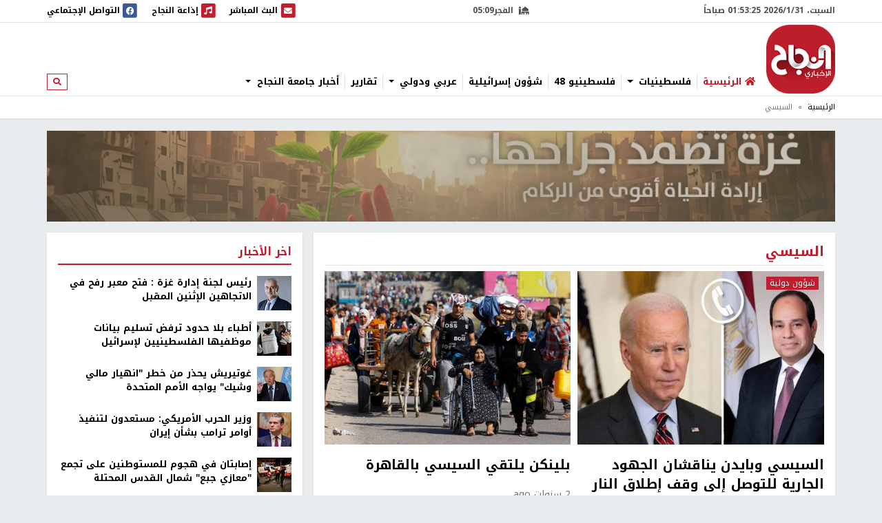

--- FILE ---
content_type: text/html; charset=utf-8
request_url: https://nn.najah.edu/keyword/lsysy/?page=3
body_size: 13056
content:
<!DOCTYPE html>


<html lang="ar" dir="rtl">
<head>
    <meta charset="utf-8">
    <meta http-equiv="X-UA-Compatible" content="IE=edge">
    <meta name="viewport" content="width=device-width, initial-scale=1">
    
    
    
    
    <link rel="preconnect" href="//assets.nn.ps">
    <link rel="preconnect" href="//www.google-analytics.com">
    
    <link rel="preconnect" href="//rum-static.pingdom.net">
    <link rel="preconnect" href="//fonts.googleapis.com">



    <link rel="stylesheet" href="//fonts.googleapis.com/earlyaccess/notokufiarabic.css">
    <link rel="stylesheet" href="//fonts.googleapis.com/earlyaccess/notonaskharabic.css">

    
        <meta name="description" content="" />
        <meta name="keywords" content="" />
    
    <title>السيسي</title>
    
    <link type="text/css" href="/static/css/bundle_7f1615f92b91aa6b8c91.rtl.css" rel="stylesheet" />
    
    
    

<style>
	#local_elections {
		transition-property: color;
		transition-timing-function: cubic-bezier(0.4, 0, 0.2, 1);
		transition-duration: 150ms;

	}
</style>

    <link rel="apple-touch-icon" sizes="57x57" href="/static/weblog/img/favicon2/apple-icon-57x57.png">
    <link rel="apple-touch-icon" sizes="60x60" href="/static/weblog/img/favicon2/apple-icon-60x60.png">
    <link rel="apple-touch-icon" sizes="72x72" href="/static/weblog/img/favicon2/apple-icon-72x72.png">
    <link rel="apple-touch-icon" sizes="76x76" href="/static/weblog/img/favicon2/apple-icon-76x76.png">
    <link rel="apple-touch-icon" sizes="114x114" href="/static/weblog/img/favicon2/apple-icon-114x114.png">
    <link rel="apple-touch-icon" sizes="120x120" href="/static/weblog/img/favicon2/apple-icon-120x120.png">
    <link rel="apple-touch-icon" sizes="144x144" href="/static/weblog/img/favicon2/apple-icon-144x144.png">
    <link rel="apple-touch-icon" sizes="152x152" href="/static/weblog/img/favicon2/apple-icon-152x152.png">
    <link rel="apple-touch-icon" sizes="180x180" href="/static/weblog/img/favicon2/apple-icon-180x180.png">
    <link rel="icon" type="image/png" sizes="192x192" href="/static/weblog/img/favicon2/android-icon-192x192.png">
    <link rel="icon" type="image/png" sizes="32x32" href="/static/weblog/img/favicon2/favicon-32x32.png">
    <link rel="icon" type="image/png" sizes="96x96" href="/static/weblog/img/favicon2/favicon-96x96.png">
    <link rel="icon" type="image/png" sizes="16x16" href="/static/weblog/img/favicon2/favicon-16x16.png">
    <link rel="manifest" href="/static/weblog/img/favicon2/manifest.json">
    <meta name="msapplication-TileColor" content="#ffffff">
    <meta name="msapplication-TileImage" content="/static/weblog/img/favicon2/ms-icon-144x144.png">
    <meta name="theme-color" content="#ffffff">
    
    
    
    
    
    

<link rel="manifest" href="/push/manifest.json" />


<!-- <input type="hidden" name="csrfmiddlewaretoken" value="ZH3rrnujXFdfz1Avnm6ZFKGpq1xfEbSGljiOVoiYEXzf9jdelzJjAOMschhTKvzQ"> -->
<script type="65f984ff3d36f85f88131169-text/javascript">
    var django_infopush_js_dynamic_vars = {
        vapid_public_key: "BKCaMjGoOmLPO8oI4ipkrSqpU4uDaAVcxpUnA1-9QRIighnQLuvV_Z0ZiB5oeEGQgjbcXVpmcdWcglDgJgE7UXY",
        save_url: "/push/save/",
        deactivate_url: "/push/deactivate/",
        on_button_label: "Turn push notifications on",
        off_button_label: "Turn push notifications off"
    };
</script>
<script defer type="65f984ff3d36f85f88131169-text/javascript" src="/static/push/js/jstz.min.js?1" charset="utf-8"></script>
<script defer type="65f984ff3d36f85f88131169-text/javascript" src="/static/push/js/push.js?56" charset="utf-8"></script>

    

</head>
<body class="weblog theme-light ">
	






<form class="form-inline search-form d-none d-lg-block" action="/search/" method="get">
    <div id="modal-search" class="modal fade page-model modal-fullscreen" tabindex="-1" role="dialog">
      <div class="modal-dialog" role="document">
        <div class="modal-content">
          <div class="modal-header d-flex justify-content-between align-items-center">
            <h5 class="modal-title">ابحث</h5>
            <button type="button" class="close" data-dismiss="modal" aria-label="Close">
              <span aria-hidden="true">&times;</span>
            </button>
          </div>
          <div class="modal-body">
            <input type="text" name="q" class="form-control form-control-lg w-100" placeholder="ابحث" area-labelledby="search_form_label">
          </div>
          <div class="modal-footer">
            <button type="button" class="btn btn-secondary" data-dismiss="modal">الغاء</button>
            <button type="button" class="btn btn-primary">ابحث</button>
          </div>
        </div>
      </div>
    </div>
</form>

<div id="canvas">

    
    
    
    
        
        <div class="topbar border-bottom" id="topbar">
            
            <div id="widgets_bar" class="py-1 widgets-bar d-print-none">
                <div class="container">
                    <div class="d-flex justify-content-between align-items-center">
                        <div class="d-none d-lg-flex justify-content-start align-items-center">
                            <div id="nnpsClockDisplay"></div>
                        </div>
                        <div id="prayerTimes"  class="d-none d-lg-flex justify-content-center align-items-center" data-toggle="tooltip" data-placement="bottom" data-html="true" title="-">
                            <i class="fas fa-mosque mr-2"></i>
                            <div id="nextPrayerWrapper"><span id="nextPrayerTimeLabel"></span><span id="nextPrayerTime"></span></div>
                        </div>
			
			
                        <div class="d-flex justify-content-end align-items-center">
							
                            <a class="d-flex align-items-center" href="/nbc/live/" title="البث المباشر">
                                <span class="fa-stack text-primary">
                                  <i class="fas fa-square fa-stack-2x"></i>
                                  <i class="fas fa-envelope fa-stack-1x fa-inverse"></i>
                                </span>
                                <span class="d-none d-xl-inline"> البث المباشر</span><span class="sr-only sr-only-focusable">البث المباشر</span>
                            </a>
							



                            <a class="d-flex align-items-center ml-1 ml-lg-3" href="/najahfm/">
                                <span class="fa-stack text-primary">
                                  <i class="fas fa-square fa-stack-2x"></i>
                                  <i class="fas fa-music fa-stack-1x fa-inverse"></i>
                                </span>
                                <span class="d-none d-xl-inline"> إذاعة النجاح</span><span class="sr-only sr-only-focusable">إذاعة النجاح</span>
                            </a>
                            <a class="d-flex align-items-center ml-1 ml-lg-3" href="/social-media/">
                                <div id="socialLinkCarousel" class="carousel slide carousel-fade" data-ride="carousel" data-pause="false" data-interval="1000" style="width:29.61px;">
                                    <div class="carousel-inner">
                                        <div class="carousel-item link-facebook active">
                                            <span class="fa-stack">
                                              <i class="fas fa-square fa-stack-2x"></i>
                                              <i class="fab fa-facebook fa-stack-1x fa-inverse"></i>
                                            </span>
                                        </div>
                                        <div class="carousel-item link-twitter">
                                            <span class="fa-stack">
                                              <i class="fas fa-square fa-stack-2x"></i>
                                              <i class="fab fa-twitter fa-stack-1x fa-inverse"></i>
                                            </span>
                                        </div>
                                        <div class="carousel-item link-instagram">
                                            <span class="fa-stack">
                                              <i class="fas fa-square fa-stack-2x"></i>
                                              <i class="fab fa-instagram fa-stack-1x fa-inverse"></i>
                                            </span>
                                        </div>
                                        <div class="carousel-item link-youtube">
                                            <span class="fa-stack">
                                              <i class="fas fa-square fa-stack-2x"></i>
                                              <i class="fab fa-youtube fa-stack-1x fa-inverse"></i>
                                            </span>
                                        </div>
                                        <div class="carousel-item link-vimeo">
                                            <span class="fa-stack">
                                              <i class="fas fa-square fa-stack-2x"></i>
                                              <i class="fab fa-vimeo fa-stack-1x fa-inverse"></i>
                                            </span>
                                        </div>
                                    </div>
                                </div>
                                <div class="d-none d-lg-inline">
                                    التواصل الإجتماعي
                                </div>
                            </a>
                            <a class="text-red navbar-offcanvas-toggler ml-1 ml-lg-3 d-lg-none" href="#" data-toggle="offcanvas"
                                data-target="#navbarSupportedContent"
                                aria-controls="navbarSupportedContent" aria-expanded="false" aria-label="Toggle navigation">
                                <span class="fa-stack text-primary">
                                  <i class="fas fa-square fa-stack-2x"></i>
                                  <i class="fas fa-bars fa-stack-1x fa-inverse"></i>
                                </span>
                            </a>
                        </div>
                    </div>
                </div>
            </div>       
            <div class="container logo-container">
                <div class="d-flex flex-wrap justify-content-between align-items-center">
                    <div class="order-0 order-lg-0 d-flex justify-content-start align-items-center">
                       <a class="d-block logo order-0 order-lg-0" href="/" class="logo">النجاح الإخباري</a> 
		       
                        
                        
                    </div>
					
					<nav id="main_navbar" class="navbar navbar-expand-lg navbar-light navbar-weblog navbar-offcanvas align-self-end flex-fill ml-3 px-0 border-0">
						<div class="navbar-collapse offcanvas-collapse" id="navbarSupportedContent">
							<ul class="navbar-nav mr-auto">
								<li class="nav-item">
									<a href="/" class="nav-link" title="الرئيسية"><i class="fas fa-home text-primary"></i> <span class="text-primary">الرئيسية</span></a></li>
								
    
    	
        <li class="nav-item dropdown">
		<a href="#" class="nav-link dropdown-toggle" aria-haspopup="true" id="navitem-140440567548280" data-toggle="dropdown">
		    
		    فلسطينيات
		    
            </a>
            
                <div class="dropdown-menu" aria-labelledby="navitem-140440567548280">
                    <a class="dropdown-item" href="/news/Palestine/" >فلسطينيات</a>
                    <div class="dropdown-divider"></div>
                    


    <a class="dropdown-item" href="/news/Policy/" >&larr; سياسة</a>

    <a class="dropdown-item" href="/news/mhfzt/" >&larr; محافظات</a>


                </div>
            
        </li>
    
    	
        <li class="nav-item">
		<a href="/news/flstynyo-48/" class="nav-link">
		    
		    فلسطينيو 48
		    
            </a>
            
        </li>
    
    	
        <li class="nav-item">
		<a href="/news/israil/" class="nav-link">
		    
		    شؤون إسرائيلية
		    
            </a>
            
        </li>
    
    	
        <li class="nav-item dropdown">
		<a href="#" class="nav-link dropdown-toggle" aria-haspopup="true" id="navitem-140440567663696" data-toggle="dropdown">
		    
		    عربي ودولي
		    
            </a>
            
                <div class="dropdown-menu" aria-labelledby="navitem-140440567663696">
                    <a class="dropdown-item" href="/news/Arab_international/" >عربي ودولي</a>
                    <div class="dropdown-divider"></div>
                    


    <a class="dropdown-item" href="/news/international/" >&larr; شؤون دولية</a>

    <a class="dropdown-item" href="/news/Arabic/" >&larr; شؤون عربية</a>


                </div>
            
        </li>
    
    	
        <li class="nav-item">
		<a href="/news/Report-1/" class="nav-link">
		    
		    تقارير
		    
            </a>
            
        </li>
    
    	
        <li class="nav-item dropdown">
		<a href="#" class="nav-link dropdown-toggle" aria-haspopup="true" id="navitem-140440565156104" data-toggle="dropdown">
		    
		    أخبار جامعة النجاح
		    
            </a>
            
                <div class="dropdown-menu" aria-labelledby="navitem-140440565156104">
                    <a class="dropdown-item" href="/news/Alnajah/" >أخبار جامعة النجاح</a>
                    <div class="dropdown-divider"></div>
                    


    <a class="dropdown-item" href="/news/Alnajah-news/" >&larr; أخبار جامعة النجاح</a>


                </div>
            
        </li>
    

							</ul>
							<form class="form-inline form-navbar-search d-none d-lg-inline-block">
								<button class="btn btn-outline-primary btn-sm" type="button" data-toggle="modal" data-target="#modal-search">
									<i class="fas fa-search"></i><span class="sr-only sr-only-focusable">ابحث</span>
								</button>
							</form>
						</div>
					</nav>                
					
                    
                        
<div data-django-ads-zone="(1) header" data-django-ads-extra-classes="mt-lg-0 order-3 order-lg-1 d-print-none"></div>


                    








                </div>
            </div>
            
                
                
                    <div class="breadcrumb-wrapper border-top">
                        <div class="container d-print-none">
                            

<nav aria-label="breadcrumb" role="navigation">
    <ol class="breadcrumb small">
        
            
                <li class="breadcrumb-item"><a href="/">الرئيسية</a></li>
            
        
            
                <li class="breadcrumb-item active">السيسي</li>
            
        
    </ol>
</nav>

                        </div>
                    </div>
                
                
            
            </div>
        </div>
        
        
        
        <div class="container d-print-none">
            


        </div>
        <div class="page pt-3">
            
            
                
                    <div class="container d-flex jusitfy-content-start align-items-stretch mb-3">
                        <div class="flex-grow-1">
							<video autoplay loop muted inline class="d-block w-100">
                                
								<source src="/static/gaza_2024.mp4" type="video/mp4">
								
                                
							</video>
                        </div>
                        
                        
                </div>
                
            
            
            
                <div class="container">
                    
    <div class="row">
        <div class="col-md-16 print-full-width">
            <div class="content-wrapper">
                <div class="mb-3">
                    <h1 class="content-title mb-2 pb-2">السيسي</h1>
                    <div class="row gutters-10">
                        



    <div class="col-lg-12">
        
<div class="thumb thumb-with-teaser">
    
        
            <a class="thumb-img embed-responsive embed-responsive-425by300" href="/news/international/2024/01/26/480305/" title="السيسي وبايدن يناقشان الجهود الجارية للتوصل إلى وقف إطلاق النار في غزة">
                
                    
                    
                        <img data-src="https://assets.nn.najah.edu/CACHE/images/uploads/weblog/2024/01/26/resize/38c8bf74b179b106ad51f891515a80d1.jpg" class="embed-responsive-item" alt="السيسي وبايدن يناقشان الجهود الجارية للتوصل إلى وقف إطلاق النار في غزة" />
                    


                
            </a>
        
        
    
    <div class="thumb-meta">
        
            <a href="/news/international/" class="thumb-category">شؤون دولية</a>
        
        
    </div>
    <div class="thumb-content">
        <a href="/news/international/2024/01/26/480305/" class="thumb-title">
            
            السيسي وبايدن يناقشان الجهود الجارية للتوصل إلى وقف إطلاق النار في غزة
        </a>
        <div class="small text-muted">2 سنوات ago</div>
        <div class="text-muted">تلقى الرئيس المصري عبد الفتاح السيسي، الجمعة، اتصالا هاتفيا من الرئيس الأميركي جو بايدن، بشأن الأوضاع في قطاع غزة. وقال المتحدث الرسمي باسم الرئاسة المصرية ...</div>
    </div>
</div>
    </div>
    
    <div class="col-lg-12">
        
<div class="thumb thumb-with-teaser">
    
        
            <a class="thumb-img embed-responsive embed-responsive-425by300" href="/news/Arab_international/2024/01/11/478768/" title="بلينكن يلتقي السيسي بالقاهرة">
                
                    
                    
                        <img data-src="https://assets.nn.najah.edu/CACHE/images/uploads/weblog/2024/01/11/img_0971/fbcfb5b7d4abf2e44a52abe046944010.jpeg" class="embed-responsive-item" alt="بلينكن يلتقي السيسي بالقاهرة" />
                    


                
            </a>
        
        
    
    <div class="thumb-meta">
        
            
        
        
    </div>
    <div class="thumb-content">
        <a href="/news/Arab_international/2024/01/11/478768/" class="thumb-title">
            
            بلينكن يلتقي السيسي بالقاهرة
        </a>
        <div class="small text-muted">2 سنوات ago</div>
        <div class="text-muted">أكد وزير الخارجية الأميركي أنتوني بلينكن خلال لقائه الرئيس المصري عبد الفتاح السيسي في القاهرة التزام واشنطن بضمان عدم تهجير الفلسطينيين في غزة. كما أكد ...</div>
    </div>
</div>
    </div>
    
    <div class="col-lg-12">
        
<div class="thumb thumb-with-teaser">
    
        
            <a class="thumb-img embed-responsive embed-responsive-425by300" href="/news/Policy/2023/07/31/462148/" title="الرئيس عباس يجتمع مع نظيره المصري السيسي">
                
                    
                    
                        <img data-src="https://assets.nn.najah.edu/CACHE/images/uploads/weblog/2023/07/31/942848bb-9cdf-4f57-9d0c-6ceb6abfcc85_KuTNCyD/b597d858dde40ccd588a3ce96808431f.jpg" class="embed-responsive-item" alt="الرئيس عباس يجتمع مع نظيره المصري السيسي" />
                    


                
            </a>
        
        
    
    <div class="thumb-meta">
        
            <a href="/news/Policy/" class="thumb-category">سياسة</a>
        
        
    </div>
    <div class="thumb-content">
        <a href="/news/Policy/2023/07/31/462148/" class="thumb-title">
            
            الرئيس عباس يجتمع مع نظيره المصري السيسي
        </a>
        <div class="small text-muted">2 سنوات، 6 أشهر ago</div>
        <div class="text-muted">اجتمع رئيس دولة فلسطين محمود عباس، مع رئيس جمهورية مصر العربية عبد الفتاح السيسي، ظهر اليوم الإثنين، في مدينة العلمين الجديدة في مصر. وشكر الرئيس، ...</div>
    </div>
</div>
    </div>
    
    <div class="col-lg-12">
        
<div class="thumb thumb-with-teaser">
    
        
            <a class="thumb-img embed-responsive embed-responsive-425by300" href="/news/international/2023/07/26/461729/" title="بوتين خلال لقائه السيسي: مشروع محطة الضبعة النووي ينفذ حسب الخطة المعتمدة">
                
                    
                    
                        <img data-src="https://assets.nn.najah.edu/CACHE/images/uploads/weblog/2023/07/26/resize_LpFbk6T/136e2399e3347c2c294cfe6851aadf20.jpg" class="embed-responsive-item" alt="بوتين خلال لقائه السيسي: مشروع محطة الضبعة النووي ينفذ حسب الخطة المعتمدة" />
                    


                
            </a>
        
        
    
    <div class="thumb-meta">
        
            <a href="/news/international/" class="thumb-category">شؤون دولية</a>
        
        
    </div>
    <div class="thumb-content">
        <a href="/news/international/2023/07/26/461729/" class="thumb-title">
            
            بوتين خلال لقائه السيسي: مشروع محطة الضبعة النووي ينفذ حسب الخطة المعتمدة
        </a>
        <div class="small text-muted">2 سنوات، 6 أشهر ago</div>
        <div class="text-muted">أكد الرئيس الروسي فلاديمير بوتين خلال لقائه مع نظيره المصري، عبد الفتاح السيسي، على أن مشروع محطة الضبعة النووي ينفذ حسب الخطة المعتمدة. نوه بوتين ...</div>
    </div>
</div>
    </div>
    
    <div class="col-lg-12">
        
<div class="thumb thumb-with-teaser">
    
        
            <a class="thumb-img embed-responsive embed-responsive-425by300" href="/news/israil/2023/06/06/455903/" title="نتنياهو يهاتف السيسي بعد حادثة إطلاق النار">
                
                    
                    
                        <img data-src="https://assets.nn.najah.edu/CACHE/images/uploads/weblog/2023/06/06/jut8f/b713d7c20abe248344cf33df06e66eb2.jpg" class="embed-responsive-item" alt="نتنياهو يهاتف السيسي بعد حادثة إطلاق النار" />
                    


                
            </a>
        
        
    
    <div class="thumb-meta">
        
            <a href="/news/israil/" class="thumb-category">شؤون إسرائيلية</a>
        
        
    </div>
    <div class="thumb-content">
        <a href="/news/israil/2023/06/06/455903/" class="thumb-title">
            
            نتنياهو يهاتف السيسي بعد حادثة إطلاق النار
        </a>
        <div class="small text-muted">2 سنوات، 7 أشهر ago</div>
        <div class="text-muted">تلقى الرئيس المصري عبد الفتاح السيسي، اتصالاً هاتفياً من رئيس الوزراء الإسرائيلي بنيامين نتنياهو. وصرح المتحدث الرسمي باسم رئاسة الجمهورية المصرية المستشار أحمد فهمي أن ...</div>
    </div>
</div>
    </div>
    
    <div class="col-lg-12">
        
<div class="thumb thumb-with-teaser">
    
        
            <a class="thumb-img embed-responsive embed-responsive-425by300" href="/news/Arabic/2023/04/30/452184/" title="رئيس وزراء اليابان في القاهرة غدا لإجراء محادثات مع السيسي">
                
                    
                    
                        <img data-src="https://assets.nn.najah.edu/CACHE/images/uploads/weblog/2023/04/30/1_gYHR5C2/6f586b09f79d86895c256c2fa642352c.jpg" class="embed-responsive-item" alt="رئيس وزراء اليابان في القاهرة غدا لإجراء محادثات مع السيسي" />
                    


                
            </a>
        
        
    
    <div class="thumb-meta">
        
            <a href="/news/Arabic/" class="thumb-category">شؤون عربية</a>
        
        
    </div>
    <div class="thumb-content">
        <a href="/news/Arabic/2023/04/30/452184/" class="thumb-title">
            
            رئيس وزراء اليابان في القاهرة غدا لإجراء محادثات مع السيسي
        </a>
        <div class="small text-muted">2 سنوات، 9 أشهر ago</div>
        <div class="text-muted">(وكالة أنباء العالم العربي) - يصل رئيس الوزراء الياباني فوميو كيشيدا إلى القاهرة غدا السبت في زيارة تستغرق ثلاثة أيام وتأتي في مستهل جولة تشمل ...</div>
    </div>
</div>
    </div>
    
    <div class="col-lg-12">
        
<div class="thumb thumb-with-teaser">
    
        
            <a class="thumb-img embed-responsive embed-responsive-425by300" href="/news/international/2023/03/08/446416/" title="وزير الدفاع الأمريكي يصل القاهرة ويلتقى السيسي">
                
                    
                    
                        <img data-src="https://assets.nn.najah.edu/CACHE/images/uploads/weblog/2023/03/08/%D9%85%D8%B5%D8%B1/64b250d184fa920cb455caebf96ae5e0.JPG" class="embed-responsive-item" alt="وزير الدفاع الأمريكي يصل القاهرة ويلتقى السيسي" />
                    


                
            </a>
        
        
    
    <div class="thumb-meta">
        
            <a href="/news/international/" class="thumb-category">شؤون دولية</a>
        
        
    </div>
    <div class="thumb-content">
        <a href="/news/international/2023/03/08/446416/" class="thumb-title">
            
            وزير الدفاع الأمريكي يصل القاهرة ويلتقى السيسي
        </a>
        <div class="small text-muted">2 سنوات، 10 أشهر ago</div>
        <div class="text-muted">وصل وزير الدفاع الأمريكي، لويد أوستن، الأربعاء، إلى العاصمة المصرية القاهرة، قادما من بغداد، ضمن جولته الشرق أوسطية التي استهلها بالأردن وتشمل أيضا تل أبيب ...</div>
    </div>
</div>
    </div>
    
    <div class="col-lg-12">
        
<div class="thumb thumb-with-teaser">
    
        
            <a class="thumb-img embed-responsive embed-responsive-425by300" href="/news/international/2023/03/02/445754/" title="السيسي: تصوير الحكومة على أنها عدو للشعب كان سببا في ثورة يناير 2011">
                
                    
                    
                        <img data-src="https://assets.nn.najah.edu/CACHE/images/uploads/weblog/2023/03/02/0c1453d7-9b35-4d79-bd67-c4c58897ea0b_3amcF8f/cc8748ae13be3e7672196699a9076554.jpg" class="embed-responsive-item" alt="السيسي: تصوير الحكومة على أنها عدو للشعب كان سببا في ثورة يناير 2011" />
                    


                
            </a>
        
        
    
    <div class="thumb-meta">
        
            <a href="/news/international/" class="thumb-category">شؤون دولية</a>
        
        
    </div>
    <div class="thumb-content">
        <a href="/news/international/2023/03/02/445754/" class="thumb-title">
            
            السيسي: تصوير الحكومة على أنها عدو للشعب كان سببا في ثورة يناير 2011
        </a>
        <div class="small text-muted">2 سنوات، 11 شهر ago</div>
        <div class="text-muted">مرة أخرى، هاجم الرئيس المصري&nbsp;عبد الفتاح السيسي&nbsp;ثورة يناير/ كانون الثاني 2011، التي أطاحت بالرئيس المصري الأسبق محمد حسني مبارك، واعتبرها قدمت الحكومة للشعب باعتبارها عدو. ...</div>
    </div>
</div>
    </div>
    
    <div class="col-lg-12">
        
<div class="thumb thumb-with-teaser">
    
        
            <a class="thumb-img embed-responsive embed-responsive-425by300" href="/news/international/2023/01/02/439711/" title="طهران تكشف عن “حوار عابر” بين السيسي وعبد اللهيان خلال قمة “بغداد 2” في الأردن">
                
                    
                    
                        <img data-src="https://assets.nn.najah.edu/CACHE/images/uploads/weblog/2023/01/02/images-6/3ff75d665bd87104b2604ba93d5366ce.jpeg" class="embed-responsive-item" alt="طهران تكشف عن “حوار عابر” بين السيسي وعبد اللهيان خلال قمة “بغداد 2” في الأردن" />
                    


                
            </a>
        
        
    
    <div class="thumb-meta">
        
            <a href="/news/international/" class="thumb-category">شؤون دولية</a>
        
        
    </div>
    <div class="thumb-content">
        <a href="/news/international/2023/01/02/439711/" class="thumb-title">
            
            طهران تكشف عن “حوار عابر” بين السيسي وعبد اللهيان خلال قمة “بغداد 2” في الأردن
        </a>
        <div class="small text-muted">3 سنوات ago</div>
        <div class="text-muted">كشف المتحدث باسم الخارجية الإيرانية عن إجراء حوار عابر بين وزير الخارجية الإيراني أمير عبد اللهيان، والرئيس المصري عبد الفتاح السيسي، على هامش قمة بغداد ...</div>
    </div>
</div>
    </div>
    
    <div class="col-lg-12">
        
<div class="thumb thumb-with-teaser">
    
        
            <a class="thumb-img embed-responsive embed-responsive-425by300" href="/news/Policy/2022/08/14/424517/" title="الرئيس محمود عباس يعزي نظيره المصري  السيسي بضحايا حريق الكنيسة">
                
                    
                    
                        <img data-src="https://assets.nn.najah.edu/CACHE/images/uploads/weblog/2022/08/14/2_2gBVBbm/091f7fff9bacc00065cf01eda9c5b8ad.jpg" class="embed-responsive-item" alt="الرئيس محمود عباس يعزي نظيره المصري  السيسي بضحايا حريق الكنيسة" />
                    


                
            </a>
        
        
    
    <div class="thumb-meta">
        
            <a href="/news/Policy/" class="thumb-category">سياسة</a>
        
        
    </div>
    <div class="thumb-content">
        <a href="/news/Policy/2022/08/14/424517/" class="thumb-title">
            
            الرئيس محمود عباس يعزي نظيره المصري  السيسي بضحايا حريق الكنيسة
        </a>
        <div class="small text-muted">3 سنوات، 5 أشهر ago</div>
        <div class="text-muted">&nbsp;عزى رئيس دولة فلسطين محمود عباس، اليوم الأحد، رئيس جمهورية مصر العربية عبد الفتاح السيسي بضحايا الحريق الهائل الذي شب&nbsp;في كنيسة أبو سيفين بمحافظة الجيزة، ...</div>
    </div>
</div>
    </div>
    
    <div class="col-lg-12">
        
<div class="thumb thumb-with-teaser">
    
        
            <a class="thumb-img embed-responsive embed-responsive-425by300" href="/news/Palestine/2022/07/22/421601/" title="السيسي: موقفنا ثابت بالتوصل لحل عادل وشامل للقضية الفلسطينية">
                
                    
                    
                        <img data-src="https://assets.nn.najah.edu/CACHE/images/uploads/weblog/2022/07/22/9999182839/cc6d1764880f25422bef543282801fd4.jpg" class="embed-responsive-item" alt="السيسي: موقفنا ثابت بالتوصل لحل عادل وشامل للقضية الفلسطينية" />
                    


                
            </a>
        
        
    
    <div class="thumb-meta">
        
            <a href="/news/Palestine/" class="thumb-category">فلسطينيات</a>
        
        
    </div>
    <div class="thumb-content">
        <a href="/news/Palestine/2022/07/22/421601/" class="thumb-title">
            
            السيسي: موقفنا ثابت بالتوصل لحل عادل وشامل للقضية الفلسطينية
        </a>
        <div class="small text-muted">3 سنوات، 6 أشهر ago</div>
        <div class="text-muted">&nbsp; أكد الرئيس عبد الفتاح السيسي، اليوم الجمعة،&nbsp;على موقف مصر الثابت في هذا الصدد بالتوصل إلى حل عادل وشامل يضمن حقوق الشعب الفلسطيني وإقامة دولته ...</div>
    </div>
</div>
    </div>
    
    <div class="col-lg-12">
        
<div class="thumb thumb-with-teaser">
    
        
            <a class="thumb-img embed-responsive embed-responsive-425by300" href="/news/Arabic/2022/05/28/414966/" title="السيسي: قطاع الشباب يمثل بعدا أساسيا للأمن القومي للدول">
                
                    
                    
                        <img data-src="https://assets.nn.najah.edu/CACHE/images/uploads/weblog/2022/05/28/c328dd50-7660-4217-b88f-6c453365b3b8/60f7b394d0806f82576d30aa8db4c4d3.jpeg" class="embed-responsive-item" alt="السيسي: قطاع الشباب يمثل بعدا أساسيا للأمن القومي للدول" />
                    


                
            </a>
        
        
    
    <div class="thumb-meta">
        
            <a href="/news/Arabic/" class="thumb-category">شؤون عربية</a>
        
        
    </div>
    <div class="thumb-content">
        <a href="/news/Arabic/2022/05/28/414966/" class="thumb-title">
            
            السيسي: قطاع الشباب يمثل بعدا أساسيا للأمن القومي للدول
        </a>
        <div class="small text-muted">3 سنوات، 8 أشهر ago</div>
        <div class="text-muted">أكد الرئيس المصري عبد الفتاح السيسي، أن قطاع الشباب يمثّل بعدًا أساسيًا للأمن القومي للدول. جاء ذلك خلال استقباله وزراء الشباب والرياضة العرب، اليوم السبت، ...</div>
    </div>
</div>
    </div>
    


    <div class="endless_container col-24 text-center">
        <a class="endless_more btn btn-primary btn-block" href="/keyword/lsysy/?page=4"
            data-el-querystring-key="page">المزيد <i class="fas fa-angle-down"></i></a>
        <div class="endless_loading" style="display: none;">
            <div class="progress">
                <div class="progress-bar progress-bar-striped active" role="progressbar" aria-valuenow="100"
                     aria-valuemin="0" aria-valuemax="100" style="width: 100%;">
                    جاري التحميل
                </div>
            </div>
        </div>
    </div>












                    </div>
                </div>
            </div>
        </div>
        <div class="col-md-8">
            










<div class="content-sidebar d-print-none">
    
<div data-django-ads-zone="(11) sidebar_top" data-django-ads-extra-classes="mb-3 d-print-none"></div>


    <div class="block block-red mb-3">
        <div class="block-header">
            <h2 class="block-title"><span>اخر الأخبار</span></h2>
        </div>
        <div class="block-body">
            
            
                
    <div class="media pb-2 mb-2 border-bottom">
        <div class="mr-2">
            <a href="/news/Palestine/2026/01/30/547494/" title="رئيس لجنة إدارة غزة : فتح معبر رفح في الاتجاهين الإثنين المقبل">
                
                    
                        
                        <img src="https://assets.nn.najah.edu/CACHE/images/uploads/weblog/2026/01/30/images_y2QoeKo/1d365a37b1c6b620ea716804718de23b.jpg" class="media-object img-fluid" alt="رئيس لجنة إدارة غزة : فتح معبر رفح في الاتجاهين الإثنين المقبل" rel="preload" as="image" />
                    
                
            </a>
        </div>
        <div class="media-body">
            <div class="media-meta">
                <a class="media-title" href="/news/Palestine/2026/01/30/547494/" title="رئيس لجنة إدارة غزة : فتح معبر رفح في الاتجاهين الإثنين المقبل" class="post-teaser-title">رئيس لجنة إدارة غزة : فتح معبر رفح في الاتجاهين الإثنين المقبل</a>
            </div>
        </div>
    </div>
            
                
    <div class="media pb-2 mb-2 border-bottom">
        <div class="mr-2">
            <a href="/news/international/2026/01/30/547492/" title="أطباء بلا حدود ترفض تسليم بيانات موظفيها الفلسطينيين لإسرائيل">
                
                    
                        
                        <img src="https://assets.nn.najah.edu/CACHE/images/uploads/weblog/2026/01/30/images_j6utumu/6ae2a2695e4faba55c2225dc27411838.jpg" class="media-object img-fluid" alt="أطباء بلا حدود ترفض تسليم بيانات موظفيها الفلسطينيين لإسرائيل" rel="preload" as="image" />
                    
                
            </a>
        </div>
        <div class="media-body">
            <div class="media-meta">
                <a class="media-title" href="/news/international/2026/01/30/547492/" title="أطباء بلا حدود ترفض تسليم بيانات موظفيها الفلسطينيين لإسرائيل" class="post-teaser-title">أطباء بلا حدود ترفض تسليم بيانات موظفيها الفلسطينيين لإسرائيل</a>
            </div>
        </div>
    </div>
            
                
    <div class="media pb-2 mb-2 border-bottom">
        <div class="mr-2">
            <a href="/news/international/2026/01/30/547486/" title="غوتيريش يحذر من خطر &quot;انهيار مالي وشيك&quot; يواجه الأمم المتحدة">
                
                    
                        
                        <img src="https://assets.nn.najah.edu/CACHE/images/uploads/weblog/2026/01/30/15-17-800x549/3a3631ecd2e471684753dc354150cb68.jpg" class="media-object img-fluid" alt="غوتيريش يحذر من خطر &quot;انهيار مالي وشيك&quot; يواجه الأمم المتحدة" rel="preload" as="image" />
                    
                
            </a>
        </div>
        <div class="media-body">
            <div class="media-meta">
                <a class="media-title" href="/news/international/2026/01/30/547486/" title="غوتيريش يحذر من خطر &quot;انهيار مالي وشيك&quot; يواجه الأمم المتحدة" class="post-teaser-title">غوتيريش يحذر من خطر &quot;انهيار مالي وشيك&quot; يواجه الأمم المتحدة</a>
            </div>
        </div>
    </div>
            
                
    <div class="media pb-2 mb-2 border-bottom">
        <div class="mr-2">
            <a href="/news/international/2026/01/30/547502/" title="وزير الحرب الأمريكي: مستعدون لتنفيذ أوامر ترامب بشأن إيران">
                
                    
                        
                        <img src="https://assets.nn.najah.edu/CACHE/images/uploads/weblog/2026/01/30/images_vro1IW8/303876d2d9d6a5a9e6e17fa73264977e.jpg" class="media-object img-fluid" alt="وزير الحرب الأمريكي: مستعدون لتنفيذ أوامر ترامب بشأن إيران" rel="preload" as="image" />
                    
                
            </a>
        </div>
        <div class="media-body">
            <div class="media-meta">
                <a class="media-title" href="/news/international/2026/01/30/547502/" title="وزير الحرب الأمريكي: مستعدون لتنفيذ أوامر ترامب بشأن إيران" class="post-teaser-title">وزير الحرب الأمريكي: مستعدون لتنفيذ أوامر ترامب بشأن إيران</a>
            </div>
        </div>
    </div>
            
                
    <div class="media pb-2 mb-2 border-bottom">
        <div class="mr-2">
            <a href="/news/Palestine/2026/01/30/547500/" title="إصابتان في هجوم للمستوطنين على تجمع &quot;معازي جبع&quot; شمال القدس المحتلة">
                
                    
                        
                        <img src="https://assets.nn.najah.edu/CACHE/images/uploads/weblog/2026/01/30/1000052798/93e8ff707f1b7bd34ab63aeac7fca118.jpg" class="media-object img-fluid" alt="إصابتان في هجوم للمستوطنين على تجمع &quot;معازي جبع&quot; شمال القدس المحتلة" rel="preload" as="image" />
                    
                
            </a>
        </div>
        <div class="media-body">
            <div class="media-meta">
                <a class="media-title" href="/news/Palestine/2026/01/30/547500/" title="إصابتان في هجوم للمستوطنين على تجمع &quot;معازي جبع&quot; شمال القدس المحتلة" class="post-teaser-title">إصابتان في هجوم للمستوطنين على تجمع &quot;معازي جبع&quot; شمال القدس المحتلة</a>
            </div>
        </div>
    </div>
            
                
    <div class="media pb-2 mb-2 border-bottom">
        <div class="mr-2">
            <a href="/news/israil/2026/01/30/547504/" title="رئيس الشاباك يواجه ضغوطا بعد شبهات تورط قريب له في تهريب بضائع إلى غزة">
                
                    
                        
                        <img src="https://assets.nn.najah.edu/CACHE/images/uploads/weblog/2026/01/30/images_68I0b1n/526c3b3496a2068a0447efc902056061.jpg" class="media-object img-fluid" alt="رئيس الشاباك يواجه ضغوطا بعد شبهات تورط قريب له في تهريب بضائع إلى غزة" rel="preload" as="image" />
                    
                
            </a>
        </div>
        <div class="media-body">
            <div class="media-meta">
                <a class="media-title" href="/news/israil/2026/01/30/547504/" title="رئيس الشاباك يواجه ضغوطا بعد شبهات تورط قريب له في تهريب بضائع إلى غزة" class="post-teaser-title">رئيس الشاباك يواجه ضغوطا بعد شبهات تورط قريب له في تهريب بضائع إلى غزة</a>
            </div>
        </div>
    </div>
            
                
    <div class="media pb-2 mb-2 border-bottom">
        <div class="mr-2">
            <a href="/news/Economy/2026/01/30/547498/" title="انخفاض حاد في أسعار الذهب">
                
                    
                        
                        <img src="https://assets.nn.najah.edu/CACHE/images/uploads/weblog/2026/01/30/64683902ae7b425c083a22146d2bb207/521cb78b197f31005d537055b6467cb5.jpg" class="media-object img-fluid" alt="انخفاض حاد في أسعار الذهب" rel="preload" as="image" />
                    
                
            </a>
        </div>
        <div class="media-body">
            <div class="media-meta">
                <a class="media-title" href="/news/Economy/2026/01/30/547498/" title="انخفاض حاد في أسعار الذهب" class="post-teaser-title">انخفاض حاد في أسعار الذهب</a>
            </div>
        </div>
    </div>
            
        </div>
    </div>
    



            
<div data-django-ads-zone="(12) sidebar" data-django-ads-extra-classes="mb-3"></div>










    
<div data-django-ads-zone="(13) sidebar_bottom" data-django-ads-extra-classes="mb-3"></div>


    
    
		
		
			
<div class="block block-red mb-3">
    
    <div class="block-header d-flex justify-content-between align-items-center">
        <h2 class="block-title">
            <a href="/news/Alnajah/">
                
                    
                
                أخبار جامعة النجاح
            </a>
        </h2>
        
        
        
        
    </div>
    
    <div class="block-body">
        
    
    <div class="row">
        
            <div class="col-12">
                
<div class="thumb">
    
        
            <a class="thumb-img embed-responsive embed-responsive-240by135" href="/news/Alnajah-news/2026/01/26/546995/" title="مشاركة طالبات من قسم اللغة الفرنسية في ورشة أدبية ضمن مسابقة Choix de l’Orient">
                
                    
                    
                        <img data-src="https://assets.nn.najah.edu/CACHE/images/uploads/weblog/2026/01/26/298b4a25-2cba-4649-9aa3-ccaabddc4850/376c3a78a4d4957c155f4830c8b278a3.jpg" class="embed-responsive-item" alt="مشاركة طالبات من قسم اللغة الفرنسية في ورشة أدبية ضمن مسابقة Choix de l’Orient" />
                    


                
            </a>
        
        
    
    <div class="thumb-meta">
        
            
        
        
    </div>
    <div class="thumb-content">
        <a href="/news/Alnajah-news/2026/01/26/546995/" class="thumb-title">
            
            مشاركة طالبات من قسم اللغة الفرنسية في ورشة أدبية ضمن مسابقة Choix de l’Orient
        </a>
        <div class="small text-muted">منذ 8 ثواني</div>
        
    </div>
</div>
            </div>
        
            <div class="col-12">
                
<div class="thumb">
    
        
            <a class="thumb-img embed-responsive embed-responsive-240by135" href="/news/Alnajah-news/2026/01/22/546650/" title="وفد من جامعة فلسطين الأهلية يزور جامعة النجاح ويوقّع اتفاقية تعاون أكاديمي مشترك">
                
                    
                    
                        <img data-src="https://assets.nn.najah.edu/CACHE/images/uploads/weblog/2026/01/22/%D8%AA%D9%86%D8%B7/e7e3b2fdc3348c083c72ee0faade606c.jpg" class="embed-responsive-item" alt="وفد من جامعة فلسطين الأهلية يزور جامعة النجاح ويوقّع اتفاقية تعاون أكاديمي مشترك" />
                    


                
            </a>
        
        
    
    <div class="thumb-meta">
        
            
        
        
    </div>
    <div class="thumb-content">
        <a href="/news/Alnajah-news/2026/01/22/546650/" class="thumb-title">
            
            وفد من جامعة فلسطين الأهلية يزور جامعة النجاح ويوقّع اتفاقية تعاون أكاديمي مشترك
        </a>
        <div class="small text-muted">1 يوم، 14 ساعة ago</div>
        
    </div>
</div>
            </div>
        
            <div class="col-12">
                
<div class="thumb">
    
        
            <a class="thumb-img embed-responsive embed-responsive-240by135" href="/news/Alnajah-news/2026/01/22/546646/" title="جامعة النجاح الوطنية الأولى فلسطينياً في تصنيف التايمز العالمي للموضوعات 2026">
                
                    
                    
                        <img data-src="https://assets.nn.najah.edu/CACHE/images/uploads/weblog/2026/01/22/world_ranking_subjectjpg__1320x740_q95_crop_subsampling-2_upscale/e46ad48d35e8226d784a59ce68796189.jpg" class="embed-responsive-item" alt="جامعة النجاح الوطنية الأولى فلسطينياً في تصنيف التايمز العالمي للموضوعات 2026" />
                    


                
            </a>
        
        
    
    <div class="thumb-meta">
        
            
        
        
    </div>
    <div class="thumb-content">
        <a href="/news/Alnajah-news/2026/01/22/546646/" class="thumb-title">
            
            جامعة النجاح الوطنية الأولى فلسطينياً في تصنيف التايمز العالمي للموضوعات 2026
        </a>
        <div class="small text-muted">منذ 22 دقيقة</div>
        
    </div>
</div>
            </div>
        
            <div class="col-12">
                
<div class="thumb">
    
        
            <a class="thumb-img embed-responsive embed-responsive-240by135" href="/news/Alnajah-news/2026/01/01/544553/" title="وزير الاتصالات والاقتصاد الرقمي ووفد من الوزارة يزور جامعة النجاح لتعزيز الشراكة">
                
                    
                    
                        <img data-src="https://assets.nn.najah.edu/CACHE/images/uploads/weblog/2026/01/01/607981472_1299681892195646_4331019262039774213_n/5a6913f582c2dcb76ad99c44f5b8641e.jpg" class="embed-responsive-item" alt="وزير الاتصالات والاقتصاد الرقمي ووفد من الوزارة يزور جامعة النجاح لتعزيز الشراكة" />
                    


                
            </a>
        
        
    
    <div class="thumb-meta">
        
            
        
        
    </div>
    <div class="thumb-content">
        <a href="/news/Alnajah-news/2026/01/01/544553/" class="thumb-title">
            
            وزير الاتصالات والاقتصاد الرقمي ووفد من الوزارة يزور جامعة النجاح لتعزيز الشراكة
        </a>
        <div class="small text-muted">3 أسابيع، 1 يوم ago</div>
        
    </div>
</div>
            </div>
        
    </div>
    

    </div>
</div>

		
			
<div class="block block-red mb-3">
    
    <div class="block-header d-flex justify-content-between align-items-center">
        <h2 class="block-title">
            <a href="/news/Report-1/">
                
                    
                
                تقارير
            </a>
        </h2>
        
        
        
        
    </div>
    
    <div class="block-body">
        
    
        
<div class="media d-flex justify-content-between align-items-top">
    <div class="media-img mr-1">
        
            
                <a href="/news/Report-1/2026/01/29/547368/" class="embed-responsive embed-responsive-160by120">
                    
                        
                        <img data-src="https://assets.nn.najah.edu/CACHE/images/uploads/weblog/2026/01/29/capture_UXAH2oG/f6855f8666968299d4fe2c312d095d2f.JPG" class="embed-responsive-item w-100" alt="صحف عبرية: ترمب يلوّح بضربة أقسى وإيران تحذّر من حرب" r/>
                    
                </a>
            
            
        
        
            <a href="/news/Report-1/" class="media-category">تقارير</a>
        
    </div>
    <div class="media-meta flex-grow-1">
        <a href="/news/Report-1/2026/01/29/547368/" class="media-title">
            صحف عبرية: ترمب يلوّح بضربة أقسى وإيران تحذّر من حرب
        </a>
        <div class="small text-muted">منذ 8 ثواني</div>
        
    </div>
</div>

    
        
<div class="media d-flex justify-content-between align-items-top">
    <div class="media-img mr-1">
        
            
                <a href="/news/Report-1/2026/01/28/547260/" class="embed-responsive embed-responsive-160by120">
                    
                        
                        <img data-src="https://assets.nn.najah.edu/CACHE/images/uploads/weblog/2026/01/28/trump-plans-for-ethnic-cleansing-in-gaza-1/df7d5b0b27cf27db3db9010107d48c04.jpg" class="embed-responsive-item w-100" alt="الإعلام العبري: واشنطن تطرح «وصاية مباشرة» على غزة بمرجعية ترمب" r/>
                    
                </a>
            
            
        
        
            <a href="/news/Report-1/" class="media-category">تقارير</a>
        
    </div>
    <div class="media-meta flex-grow-1">
        <a href="/news/Report-1/2026/01/28/547260/" class="media-title">
            الإعلام العبري: واشنطن تطرح «وصاية مباشرة» على غزة بمرجعية ترمب
        </a>
        <div class="small text-muted">منذ 9 ثواني</div>
        
    </div>
</div>

    
        
<div class="media d-flex justify-content-between align-items-top">
    <div class="media-img mr-1">
        
            
                <a href="/news/Report-1/2026/01/27/547184/" class="embed-responsive embed-responsive-160by120">
                    
                        
                        <img data-src="https://assets.nn.najah.edu/CACHE/images/uploads/weblog/2026/01/27/%D8%B9%D9%86%D8%A8%D8%AA%D8%A7%D9%88%D9%8A/7e16c05e78e2720a07460bb35bb82a3e.jpeg" class="embed-responsive-item w-100" alt="MiniMax.. علامة فلسطينية جديدة تعكس فخر الصناعة الوطنية وتفتح الأسواق العالمية" r/>
                    
                </a>
            
            
        
        
            <a href="/news/Report-1/" class="media-category">تقارير</a>
        
    </div>
    <div class="media-meta flex-grow-1">
        <a href="/news/Report-1/2026/01/27/547184/" class="media-title">
            MiniMax.. علامة فلسطينية جديدة تعكس فخر الصناعة الوطنية وتفتح الأسواق العالمية
        </a>
        <div class="small text-muted">منذ ثانية</div>
        
    </div>
</div>

    

    </div>
</div>

		
			
<div class="block block-red mb-3">
    
    <div class="block-header d-flex justify-content-between align-items-center">
        <h2 class="block-title">
            <a href="/news/Special/">
                
                    
                
                تصريحات خاصة
            </a>
        </h2>
        
        
        
        
    </div>
    
    <div class="block-body">
        
    
    <div class="row">
        
            <div class="col-12">
                
<div class="thumb">
    
        
            <a class="thumb-img embed-responsive embed-responsive-240by135" href="/news/Special/2025/12/03/541734/" title="مؤتمر العمارة الأوّل في بيت لحم.. إيهاب بسيسو: العمارة فلسفة وجود ومقاومة وطنية">
                
                    
                    
                        <img data-src="https://assets.nn.najah.edu/CACHE/images/uploads/weblog/2025/12/03/8-45-2048x1638/09f2e8210d6123bfb2b6a73a37f22ab9.jpg" class="embed-responsive-item" alt="مؤتمر العمارة الأوّل في بيت لحم.. إيهاب بسيسو: العمارة فلسفة وجود ومقاومة وطنية" />
                    


                
            </a>
        
        
    
    <div class="thumb-meta">
        
            <a href="/news/Special/" class="thumb-category">تصريحات خاصة</a>
        
        
    </div>
    <div class="thumb-content">
        <a href="/news/Special/2025/12/03/541734/" class="thumb-title">
            
            مؤتمر العمارة الأوّل في بيت لحم.. إيهاب بسيسو: العمارة فلسفة وجود ومقاومة وطنية
        </a>
        <div class="small text-muted">1 شهر ago</div>
        
    </div>
</div>
            </div>
        
            <div class="col-12">
                
<div class="thumb">
    
        
            <a class="thumb-img embed-responsive embed-responsive-240by135" href="/news/Special/2025/12/02/541630/" title="محافظ طوباس للنجاح: الاحتلال يستكمل مشاريع الضم وخسائر بالملايين جراء العدوان">
                
                    
                    
                        <img data-src="https://assets.nn.najah.edu/CACHE/images/uploads/weblog/2025/12/02/image-15/184488c727147179e55c2b1b22d5c9d0.jpg" class="embed-responsive-item" alt="محافظ طوباس للنجاح: الاحتلال يستكمل مشاريع الضم وخسائر بالملايين جراء العدوان" />
                    


                
            </a>
        
        
    
    <div class="thumb-meta">
        
            <a href="/news/Special/" class="thumb-category">تصريحات خاصة</a>
        
        
    </div>
    <div class="thumb-content">
        <a href="/news/Special/2025/12/02/541630/" class="thumb-title">
            
            محافظ طوباس للنجاح: الاحتلال يستكمل مشاريع الضم وخسائر بالملايين جراء العدوان
        </a>
        <div class="small text-muted">1 شهر ago</div>
        
    </div>
</div>
            </div>
        
            <div class="col-12">
                
<div class="thumb">
    
        
            <a class="thumb-img embed-responsive embed-responsive-240by135" href="/news/Special/2025/12/01/541478/" title="بلدية طوباس: اقتحامات الاحتلال المتكررة خلّفت خسائر تفوق 15 مليون شيكل">
                
                    
                    
                        <img data-src="https://assets.nn.najah.edu/CACHE/images/uploads/weblog/2025/12/01/f8d23b15cb5d4108db32365384dcbc2a-1764435713/ad598c606ea3d925c81cb5476f190096.jpg" class="embed-responsive-item" alt="بلدية طوباس: اقتحامات الاحتلال المتكررة خلّفت خسائر تفوق 15 مليون شيكل" />
                    


                
            </a>
        
        
    
    <div class="thumb-meta">
        
            <a href="/news/Special/" class="thumb-category">تصريحات خاصة</a>
        
        
    </div>
    <div class="thumb-content">
        <a href="/news/Special/2025/12/01/541478/" class="thumb-title">
            
            بلدية طوباس: اقتحامات الاحتلال المتكررة خلّفت خسائر تفوق 15 مليون شيكل
        </a>
        <div class="small text-muted">1 شهر، 3 أسابيع ago</div>
        
    </div>
</div>
            </div>
        
            <div class="col-12">
                
<div class="thumb">
    
        
            <a class="thumb-img embed-responsive embed-responsive-240by135" href="/news/Special/2025/11/28/541229/" title="منصور : الاحتلال يتبنى عقيدة أمنية جديدة تشكّلت بالكامل بعد السابع من أكتوبر">
                
                    
                    
                        <img data-src="https://assets.nn.najah.edu/CACHE/images/uploads/weblog/2025/11/28/6666/e7a21a7b9eb2a3c7df4cd1518bd7b12d.jpg" class="embed-responsive-item" alt="منصور : الاحتلال يتبنى عقيدة أمنية جديدة تشكّلت بالكامل بعد السابع من أكتوبر" />
                    


                
            </a>
        
        
    
    <div class="thumb-meta">
        
            <a href="/news/Special/" class="thumb-category">تصريحات خاصة</a>
        
        
    </div>
    <div class="thumb-content">
        <a href="/news/Special/2025/11/28/541229/" class="thumb-title">
            
            منصور : الاحتلال يتبنى عقيدة أمنية جديدة تشكّلت بالكامل بعد السابع من أكتوبر
        </a>
        <div class="small text-muted">1 شهر، 3 أسابيع ago</div>
        
    </div>
</div>
            </div>
        
    </div>
    

    </div>
</div>

		
	
</div>

        </div>
    </div>
    

                </div>
            
        </div>

        <div id="footerTopWrapper" class="d-print-none">
            
            
            
            
            
            
        </div>


        <footer class="footer d-block pt-3 pt-lg-5 pb-0 d-print-none">
            <div class="container">
                <div class="footer-logo-wrapper mb-3 d-lg-flex justify-content-start align-items-stretch">
                    <a href="/" class="footer-logo d-block mx-auto mx-lg-0 mr-lg-5 mb-3 mb-lg-0">النجاح الإخباري</a>
                    <div class="flex-grow-1 d-flex align-items-stretch mb-3 mb-lg-0">
                        <ul class="row list-unstyled mb-0 text-center text-lg-left">
                            

    <li class="col-12 col-md-8 col-lg-6 ">
        <a href="/news/Palestine/" title="فلسطينيات">
            فلسطينيات
        </a>
    </li>

    <li class="col-12 col-md-8 col-lg-6 ">
        <a href="/news/flstynyo-48/" title="فلسطينيو 48">
            فلسطينيو 48
        </a>
    </li>

    <li class="col-12 col-md-8 col-lg-6 ">
        <a href="/news/israil/" title="شؤون إسرائيلية">
            شؤون إسرائيلية
        </a>
    </li>

    <li class="col-12 col-md-8 col-lg-6 ">
        <a href="/news/Arab_international/" title="عربي ودولي">
            عربي ودولي
        </a>
    </li>

    <li class="col-12 col-md-8 col-lg-6 ">
        <a href="/news/Report-1/" title="تقارير">
            تقارير
        </a>
    </li>

    <li class="col-12 col-md-8 col-lg-6 ">
        <a href="/news/Alnajah/" title="أخبار جامعة النجاح">
            أخبار جامعة النجاح
        </a>
    </li>


                        </ul>
                    </div>
                    
                    <div class="d-flex justify-content-center d-lg-block">
                        

<form  action="/newsletter/subscribe/" method="post" > <input type="hidden" name="csrfmiddlewaretoken" value="ZH3rrnujXFdfz1Avnm6ZFKGpq1xfEbSGljiOVoiYEXzf9jdelzJjAOMschhTKvzQ"> <div class="mb-3">إشترك بالنشرة الإخبارية لتصلك اخر الأخبار</div><div  
    class="d-flex justify-content-start align-items-start" > <div id="div_id_email" class="form-group"> <label for="id_email" class="sr-only requiredField">
                البريد الإلكتروني
            </label> <input type="email" name="email" maxlength="254" class="emailinput form-control" placeholder="البريد الإلكتروني" required id="id_email"> </div> <input type="submit"
    name="submit"
    value="إشترك"
    
        class="btn btn-primary btn-primary ml-1"
        id="submit-id-submit"
    
    
    />

</div> </form>

                    </div>
                </div>
                <div class="text-center mb-3">
                    <a class="btn btn-facebook btn-sm" href="https://www.facebook.com/AlnajahNews" title="Facebook" target="_blank" rel="noreferrer">
                        <i class="fab fa-fw fa-facebook"></i>
                    </a>
                    <a class="btn btn-instagram btn-sm" href="https://www.instagram.com/najahnews/" title="Instagram" target="_blank" rel="noreferrer">
                        <i class="fab fa-fw fa-instagram"></i>
                    </a>
                    <a class="btn btn-twitter btn-sm" href="https://twitter.com/newsnajah" title="Twitter" target="_blank" rel="noreferrer">
                        <i class="fab fa-fw fa-twitter"></i>
                    </a>
                    <a class="btn btn-twitter btn-sm" href="https://t.me/NajahChannel" title="Telegram" target="_blank" rel="noreferrer">
                        <i class="fab fa-fw fa-telegram"></i>
                    </a>
                    <a class="btn btn-whatsapp btn-sm" href="https://wa.me/970592055096" title="Whatsapp" target="_blank" rel="noreferrer">
                        <i class="fab fa-fw fa-whatsapp"></i>
                    </a>
                    <a class="btn btn-youtube btn-sm" href="https://www.youtube.com/channel/UCMw-SyCeouC5XgNAZrXZTig?view_as=subscriber" title="Youtube" target="_blank" rel="noreferrer">
                        <i class="fab fa-fw fa-youtube"></i>
                    </a>
















                </div>
            </div>
            <div class="footer-bottom text-center small">
                <ul class="list-inline mb-2">
                    
                        <li class="list-inline-item"><a href="/pages/about/"
                                                        title="من نحن">من نحن</a>
                        </li>
                    
                        <li class="list-inline-item"><a href="/pages/contact-us/"
                                                        title="إتصل بنا">إتصل بنا</a>
                        </li>
                    
                        <li class="list-inline-item"><a href="/pages/editorial-board/"
                                                        title="هيئة التحرير">هيئة التحرير</a>
                        </li>
                    
                </ul>
                <ul class="list-inline mb-0">
                    
                        <li><a href="/legal/privacy-policy/"
                               title="سياسة الخصوصية">سياسة الخصوصية</a></li>
                    
                </ul>
                <span class="d-print-none">تطوير وتصميم مركز الحاسوب - جامعة النجاح الوطنية</span><br/>
                &copy; 2017 - 2026 النجاح الإخباري

            </div>
        </footer>

    
</div>
<!-- test -->

<div id="blockUI" class="blockUI">
<div class="progress">
  <div class="progress-bar progress-bar-striped progress-bar-animated" role="progressbar" aria-valuenow="50" aria-valuemin="0" aria-valuemax="100" style="width: 50%"></div>
</div>
</div>
<a class="top-link hide" href="" id="js-top">
  <svg xmlns="http://www.w3.org/2000/svg" viewBox="0 0 12 6"><path d="M12 6H0l6-6z"/></svg>
  <span class="screen-reader-text">Back to top</span>
</a>
    <!-- Vendor JS -->
    
    
    
        <script type="65f984ff3d36f85f88131169-text/javascript" charset="utf-8">
            this.Urls=(function(){var Urls={};var self={url_patterns:{}};var _get_url=function(url_pattern){return function(){var _arguments,index,url,url_arg,url_args,_i,_len,_ref,_ref_list,match_ref,provided_keys,build_kwargs;_arguments=arguments;_ref_list=self.url_patterns[url_pattern];if(arguments.length==1&&typeof(arguments[0])=="object"){var provided_keys_list=Object.keys(arguments[0]);provided_keys={};for(_i=0;_i<provided_keys_list.length;_i++)
provided_keys[provided_keys_list[_i]]=1;match_ref=function(ref)
{var _i;if(ref[1].length!=provided_keys_list.length)
return false;for(_i=0;_i<ref[1].length&&ref[1][_i]in provided_keys;_i++);return _i==ref[1].length;}
build_kwargs=function(keys){return _arguments[0];}}else{match_ref=function(ref)
{return ref[1].length==_arguments.length;}
build_kwargs=function(keys){var kwargs={};for(var i=0;i<keys.length;i++){kwargs[keys[i]]=_arguments[i];}
return kwargs;}}
for(_i=0;_i<_ref_list.length&&!match_ref(_ref_list[_i]);_i++);if(_i==_ref_list.length)
return null;_ref=_ref_list[_i];url=_ref[0],url_args=build_kwargs(_ref[1]);for(url_arg in url_args){var url_arg_value=url_args[url_arg];if(url_arg_value===undefined||url_arg_value===null){url_arg_value='';}else{url_arg_value=url_arg_value.toString();}
url=url.replace("%("+url_arg+")s",url_arg_value);}
return'/'+url;};};var name,pattern,url,url_patterns,_i,_len,_ref;url_patterns=[['ads:ad\u002Dclick',[['ads/%(pk)s/',['pk',]]],],['ads:ad\u002Dimpression',[['ads/get\u002Dads\u002Dby\u002Dzones/',[]]],],['weblog:author\u002Dautocomplete',[['author\u002Dautocomplete/',[]]],],['weblog:author\u002Ddetail',[['author/%(slug)s/',['slug',]]],],['weblog:category\u002Dautocomplete',[['category\u002Dautocomplete/',[]]],],['weblog:category\u002Ddetail',[['news/%(slug)s/',['slug',]]],],['weblog:category\u002Dmenu',[['news/%(slug)s/menu/',['slug',]]],],['weblog:featured_news:homepage\u002Dmain\u002Darea',[['featured\u002Dnews/homepage\u002Dmain\u002Darea/',[]]],],['weblog:featured_news:sidebar\u002Dnews\u002Dlist',[['featured\u002Dnews/sidebar/',[]]],],['weblog:homepage',[['',[]]],],['weblog:homepage\u002Dblock',[['homepage/block/%(pk)s/',['pk',]]],],['weblog:homepage\u002Dcategory',[['homepage/',[]]],],['weblog:homepage_ramadan',[['ramadan/',[]]],],['weblog:homepage_ramadan_redirect1',[['news/ramadan/',[]]],],['weblog:homepage_ramadan_redirect2',[['news/ramadan\u002D1442/',[]]],],['weblog:homepage_ramadan_redirect3',[['news/ramadan\u002D1/',[]]],],['weblog:jobs:job\u002Ddetail',[['jobs/%(pk)s/',['pk',]]],],['weblog:jobs:job\u002Dlist',[['jobs/',[]]],],['weblog:keyword\u002Ddetail',[['keyword/%(slug)s/',['slug',]]],],['weblog:latest\u002Dupdate\u002Dtime',[['latest\u002Dupdate\u002Dtime/',[]]],],['weblog:lite',[['lite/',[]]],],['weblog:nbc\u002Dnews\u002Dticker',[['nbc\u002Dnews/',[]]],],['weblog:newsletter:subscribe',[['newsletter/subscribe/',[]]],],['weblog:newsletter:subscribe\u002Dsuccessful',[['newsletter/subscribe\u002Dsuccessful/',[]]],],['weblog:newsletter:subscription\u002Dcancel',[['newsletter/%(pk)s/%(key)s/cancel/',['pk','key',]]],],['weblog:newsletter:subscription\u002Dcanceled',[['newsletter/%(pk)s/%(key)s/canceled/',['pk','key',]]],],['weblog:newsletter:subscription\u002Dverify',[['newsletter/%(pk)s/%(key)s/verify/',['pk','key',]]],],['weblog:next\u002Dprev\u002Dpost\u002Ddetail',[['news/next\u002Dprev/%(pk)s/',['pk',]]],],['weblog:polls:submit',[['polls/%(pk)s/',['pk',]]],],['weblog:post\u002Dautocomplete',[['post\u002Dautocomplete/',[]]],],['weblog:post\u002Ddetail',[['news/%(category_slug)s/%(year)s/%(month)s/%(day)s/%(pk)s/',['category_slug','year','month','day','pk',]]],],['weblog:post\u002Ddetail2',[['news/%(category_slug)s/%(year)s/%(month)s/%(day)s/%(slug)s/',['category_slug','year','month','day','slug',]]],],['weblog:post\u002Dshortlink',[['%(token)s/',['token',]]],],['weblog:resize\u002Dimage',[['resize\u002Dimage/%(pk)s/',['pk',]]],],['weblog:send_article:done',[['send\u002Darticle/done/',[]]],],['weblog:send_article:send',[['send\u002Darticle/send/',[]]],],['weblog:sidebar\u002Dblock',[['sidebar/block/%(pk)s/',['pk',]]],],['weblog:taggit\u002Dautocomplete',[['taggit\u002Dautocomplete/',[]]]]];self.url_patterns={};for(_i=0,_len=url_patterns.length;_i<_len;_i++){_ref=url_patterns[_i],name=_ref[0],pattern=_ref[1];self.url_patterns[name]=pattern;url=_get_url(name);Urls[name]=url;Urls[name.replace(/-/g,'_')]=url;}
return Urls;})();
        </script>
    
    
    <script type="65f984ff3d36f85f88131169-text/javascript" src="/static/js/bundle_7f1615f92b91aa6b8c91.js"></script>
    
    <script defer src='/static/ads/ads.js' type="65f984ff3d36f85f88131169-text/javascript"></script>

        <script src="/static/el-pagination/js/el-pagination.js" type="65f984ff3d36f85f88131169-text/javascript"></script>
        <script type="65f984ff3d36f85f88131169-text/javascript">$.endlessPaginate();</script>
    

		<script type="65f984ff3d36f85f88131169-text/javascript">
			$(function() {
				setInterval(function() {
					$('#local_elections').toggleClass('active');
				}, 1000);
			});
		</script>

    
    
    
    
    
	
		<script type="65f984ff3d36f85f88131169-text/javascript">
		  (function(i,s,o,g,r,a,m){i['GoogleAnalyticsObject']=r;i[r]=i[r]||function(){
		  (i[r].q=i[r].q||[]).push(arguments)},i[r].l=1*new Date();a=s.createElement(o),
		  m=s.getElementsByTagName(o)[0];a.async=1;a.src=g;m.parentNode.insertBefore(a,m)
		  })(window,document,'script','https://www.google-analytics.com/analytics.js','ga');
		  ga('create', 'UA-91469965-1', 'auto');
		  ga('send', 'pageview');
		</script>
    
	
    <script src="//rum-static.pingdom.net/pa-5a4e06ebb653450007000029.js" async type="65f984ff3d36f85f88131169-text/javascript"></script>
    
<script src="/cdn-cgi/scripts/7d0fa10a/cloudflare-static/rocket-loader.min.js" data-cf-settings="65f984ff3d36f85f88131169-|49" defer></script><script defer src="https://static.cloudflareinsights.com/beacon.min.js/vcd15cbe7772f49c399c6a5babf22c1241717689176015" integrity="sha512-ZpsOmlRQV6y907TI0dKBHq9Md29nnaEIPlkf84rnaERnq6zvWvPUqr2ft8M1aS28oN72PdrCzSjY4U6VaAw1EQ==" data-cf-beacon='{"version":"2024.11.0","token":"f5e857e7b9f94c778287f8632acf1bc3","server_timing":{"name":{"cfCacheStatus":true,"cfEdge":true,"cfExtPri":true,"cfL4":true,"cfOrigin":true,"cfSpeedBrain":true},"location_startswith":null}}' crossorigin="anonymous"></script>
</body>
</html>
